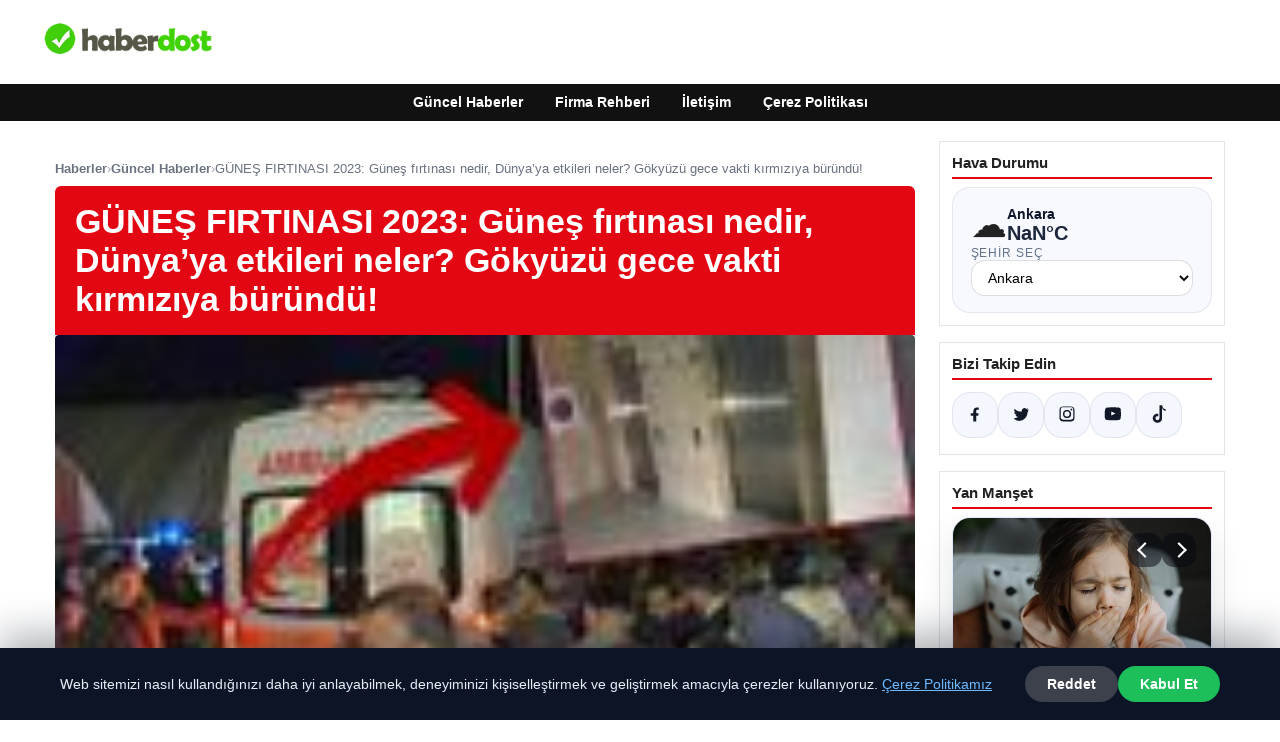

--- FILE ---
content_type: text/html; charset=UTF-8
request_url: https://haberdost.net.tr/gunes-firtinasi-2023-gunes-firtinasi-nedir-dunyaya-etkileri-neler-gokyuzu-gece-vakti-kirmiziya-burundu/
body_size: 19633
content:
<!DOCTYPE html>
<html lang="tr">
<head>
    <meta charset="UTF-8">
    <meta name="viewport" content="width=device-width, initial-scale=1">
    <title>GÜNEŞ FIRTINASI 2023: Güneş fırtınası nedir, Dünya&#8217;ya etkileri neler? Gökyüzü gece vakti kırmızıya büründü! &#8211; Haber Dost</title>
<meta name='robots' content='max-image-preview:large' />
<link rel="alternate" type="application/rss+xml" title="Haber Dost &raquo; akışı" href="https://haberdost.net.tr/feed/" />
<link rel="alternate" type="application/rss+xml" title="Haber Dost &raquo; yorum akışı" href="https://haberdost.net.tr/comments/feed/" />
<link rel="alternate" type="application/rss+xml" title="Haber Dost &raquo; GÜNEŞ FIRTINASI 2023: Güneş fırtınası nedir, Dünya&#8217;ya etkileri neler? Gökyüzü gece vakti kırmızıya büründü! yorum akışı" href="https://haberdost.net.tr/gunes-firtinasi-2023-gunes-firtinasi-nedir-dunyaya-etkileri-neler-gokyuzu-gece-vakti-kirmiziya-burundu/feed/" />
<link rel="alternate" title="oEmbed (JSON)" type="application/json+oembed" href="https://haberdost.net.tr/wp-json/oembed/1.0/embed?url=https%3A%2F%2Fhaberdost.net.tr%2Fgunes-firtinasi-2023-gunes-firtinasi-nedir-dunyaya-etkileri-neler-gokyuzu-gece-vakti-kirmiziya-burundu%2F" />
<link rel="alternate" title="oEmbed (XML)" type="text/xml+oembed" href="https://haberdost.net.tr/wp-json/oembed/1.0/embed?url=https%3A%2F%2Fhaberdost.net.tr%2Fgunes-firtinasi-2023-gunes-firtinasi-nedir-dunyaya-etkileri-neler-gokyuzu-gece-vakti-kirmiziya-burundu%2F&#038;format=xml" />
<meta name="description" content="Güneş fırtınası günümüzün en çok araştırılan konuları arasında yer alıyor.  Güneş fırtınası sık görülen bir olay değildir.  Güneş fırtınası nedeniyle gökyü" />
<meta property="og:title" content="GÜNEŞ FIRTINASI 2023: Güneş fırtınası nedir, Dünya&#8217;ya etkileri neler? Gökyüzü gece vakti kırmızıya büründü!" />
<meta property="og:description" content="Güneş fırtınası günümüzün en çok araştırılan konuları arasında yer alıyor.  Güneş fırtınası sık görülen bir olay değildir.  Güneş fırtınası nedeniyle gökyü" />
<meta property="og:type" content="article" />
<meta property="og:url" content="https://haberdost.net.tr/gunes-firtinasi-2023-gunes-firtinasi-nedir-dunyaya-etkileri-neler-gokyuzu-gece-vakti-kirmiziya-burundu/" />
<meta property="og:image" content="https://haberdost.net.tr/wp-content/uploads/2023/11/GUNES-FIRTINASI-2023-Gunes-firtinasi-nedir-Dunyaya-etkileri-neler-Gokyuzu.jpg" />
<meta name="twitter:card" content="summary_large_image" />
<meta name="twitter:title" content="GÜNEŞ FIRTINASI 2023: Güneş fırtınası nedir, Dünya&#8217;ya etkileri neler? Gökyüzü gece vakti kırmızıya büründü!" />
<meta name="twitter:description" content="Güneş fırtınası günümüzün en çok araştırılan konuları arasında yer alıyor.  Güneş fırtınası sık görülen bir olay değildir.  Güneş fırtınası nedeniyle gökyü" />
<meta name="twitter:image" content="https://haberdost.net.tr/wp-content/uploads/2023/11/GUNES-FIRTINASI-2023-Gunes-firtinasi-nedir-Dunyaya-etkileri-neler-Gokyuzu.jpg" />
<style id='wp-img-auto-sizes-contain-inline-css' type='text/css'>
img:is([sizes=auto i],[sizes^="auto," i]){contain-intrinsic-size:3000px 1500px}
/*# sourceURL=wp-img-auto-sizes-contain-inline-css */
</style>
<style id='wp-emoji-styles-inline-css' type='text/css'>

	img.wp-smiley, img.emoji {
		display: inline !important;
		border: none !important;
		box-shadow: none !important;
		height: 1em !important;
		width: 1em !important;
		margin: 0 0.07em !important;
		vertical-align: -0.1em !important;
		background: none !important;
		padding: 0 !important;
	}
/*# sourceURL=wp-emoji-styles-inline-css */
</style>
<style id='wp-block-library-inline-css' type='text/css'>
:root{--wp-block-synced-color:#7a00df;--wp-block-synced-color--rgb:122,0,223;--wp-bound-block-color:var(--wp-block-synced-color);--wp-editor-canvas-background:#ddd;--wp-admin-theme-color:#007cba;--wp-admin-theme-color--rgb:0,124,186;--wp-admin-theme-color-darker-10:#006ba1;--wp-admin-theme-color-darker-10--rgb:0,107,160.5;--wp-admin-theme-color-darker-20:#005a87;--wp-admin-theme-color-darker-20--rgb:0,90,135;--wp-admin-border-width-focus:2px}@media (min-resolution:192dpi){:root{--wp-admin-border-width-focus:1.5px}}.wp-element-button{cursor:pointer}:root .has-very-light-gray-background-color{background-color:#eee}:root .has-very-dark-gray-background-color{background-color:#313131}:root .has-very-light-gray-color{color:#eee}:root .has-very-dark-gray-color{color:#313131}:root .has-vivid-green-cyan-to-vivid-cyan-blue-gradient-background{background:linear-gradient(135deg,#00d084,#0693e3)}:root .has-purple-crush-gradient-background{background:linear-gradient(135deg,#34e2e4,#4721fb 50%,#ab1dfe)}:root .has-hazy-dawn-gradient-background{background:linear-gradient(135deg,#faaca8,#dad0ec)}:root .has-subdued-olive-gradient-background{background:linear-gradient(135deg,#fafae1,#67a671)}:root .has-atomic-cream-gradient-background{background:linear-gradient(135deg,#fdd79a,#004a59)}:root .has-nightshade-gradient-background{background:linear-gradient(135deg,#330968,#31cdcf)}:root .has-midnight-gradient-background{background:linear-gradient(135deg,#020381,#2874fc)}:root{--wp--preset--font-size--normal:16px;--wp--preset--font-size--huge:42px}.has-regular-font-size{font-size:1em}.has-larger-font-size{font-size:2.625em}.has-normal-font-size{font-size:var(--wp--preset--font-size--normal)}.has-huge-font-size{font-size:var(--wp--preset--font-size--huge)}.has-text-align-center{text-align:center}.has-text-align-left{text-align:left}.has-text-align-right{text-align:right}.has-fit-text{white-space:nowrap!important}#end-resizable-editor-section{display:none}.aligncenter{clear:both}.items-justified-left{justify-content:flex-start}.items-justified-center{justify-content:center}.items-justified-right{justify-content:flex-end}.items-justified-space-between{justify-content:space-between}.screen-reader-text{border:0;clip-path:inset(50%);height:1px;margin:-1px;overflow:hidden;padding:0;position:absolute;width:1px;word-wrap:normal!important}.screen-reader-text:focus{background-color:#ddd;clip-path:none;color:#444;display:block;font-size:1em;height:auto;left:5px;line-height:normal;padding:15px 23px 14px;text-decoration:none;top:5px;width:auto;z-index:100000}html :where(.has-border-color){border-style:solid}html :where([style*=border-top-color]){border-top-style:solid}html :where([style*=border-right-color]){border-right-style:solid}html :where([style*=border-bottom-color]){border-bottom-style:solid}html :where([style*=border-left-color]){border-left-style:solid}html :where([style*=border-width]){border-style:solid}html :where([style*=border-top-width]){border-top-style:solid}html :where([style*=border-right-width]){border-right-style:solid}html :where([style*=border-bottom-width]){border-bottom-style:solid}html :where([style*=border-left-width]){border-left-style:solid}html :where(img[class*=wp-image-]){height:auto;max-width:100%}:where(figure){margin:0 0 1em}html :where(.is-position-sticky){--wp-admin--admin-bar--position-offset:var(--wp-admin--admin-bar--height,0px)}@media screen and (max-width:600px){html :where(.is-position-sticky){--wp-admin--admin-bar--position-offset:0px}}

/*# sourceURL=wp-block-library-inline-css */
</style><style id='global-styles-inline-css' type='text/css'>
:root{--wp--preset--aspect-ratio--square: 1;--wp--preset--aspect-ratio--4-3: 4/3;--wp--preset--aspect-ratio--3-4: 3/4;--wp--preset--aspect-ratio--3-2: 3/2;--wp--preset--aspect-ratio--2-3: 2/3;--wp--preset--aspect-ratio--16-9: 16/9;--wp--preset--aspect-ratio--9-16: 9/16;--wp--preset--color--black: #000000;--wp--preset--color--cyan-bluish-gray: #abb8c3;--wp--preset--color--white: #ffffff;--wp--preset--color--pale-pink: #f78da7;--wp--preset--color--vivid-red: #cf2e2e;--wp--preset--color--luminous-vivid-orange: #ff6900;--wp--preset--color--luminous-vivid-amber: #fcb900;--wp--preset--color--light-green-cyan: #7bdcb5;--wp--preset--color--vivid-green-cyan: #00d084;--wp--preset--color--pale-cyan-blue: #8ed1fc;--wp--preset--color--vivid-cyan-blue: #0693e3;--wp--preset--color--vivid-purple: #9b51e0;--wp--preset--gradient--vivid-cyan-blue-to-vivid-purple: linear-gradient(135deg,rgb(6,147,227) 0%,rgb(155,81,224) 100%);--wp--preset--gradient--light-green-cyan-to-vivid-green-cyan: linear-gradient(135deg,rgb(122,220,180) 0%,rgb(0,208,130) 100%);--wp--preset--gradient--luminous-vivid-amber-to-luminous-vivid-orange: linear-gradient(135deg,rgb(252,185,0) 0%,rgb(255,105,0) 100%);--wp--preset--gradient--luminous-vivid-orange-to-vivid-red: linear-gradient(135deg,rgb(255,105,0) 0%,rgb(207,46,46) 100%);--wp--preset--gradient--very-light-gray-to-cyan-bluish-gray: linear-gradient(135deg,rgb(238,238,238) 0%,rgb(169,184,195) 100%);--wp--preset--gradient--cool-to-warm-spectrum: linear-gradient(135deg,rgb(74,234,220) 0%,rgb(151,120,209) 20%,rgb(207,42,186) 40%,rgb(238,44,130) 60%,rgb(251,105,98) 80%,rgb(254,248,76) 100%);--wp--preset--gradient--blush-light-purple: linear-gradient(135deg,rgb(255,206,236) 0%,rgb(152,150,240) 100%);--wp--preset--gradient--blush-bordeaux: linear-gradient(135deg,rgb(254,205,165) 0%,rgb(254,45,45) 50%,rgb(107,0,62) 100%);--wp--preset--gradient--luminous-dusk: linear-gradient(135deg,rgb(255,203,112) 0%,rgb(199,81,192) 50%,rgb(65,88,208) 100%);--wp--preset--gradient--pale-ocean: linear-gradient(135deg,rgb(255,245,203) 0%,rgb(182,227,212) 50%,rgb(51,167,181) 100%);--wp--preset--gradient--electric-grass: linear-gradient(135deg,rgb(202,248,128) 0%,rgb(113,206,126) 100%);--wp--preset--gradient--midnight: linear-gradient(135deg,rgb(2,3,129) 0%,rgb(40,116,252) 100%);--wp--preset--font-size--small: 13px;--wp--preset--font-size--medium: 20px;--wp--preset--font-size--large: 36px;--wp--preset--font-size--x-large: 42px;--wp--preset--spacing--20: 0.44rem;--wp--preset--spacing--30: 0.67rem;--wp--preset--spacing--40: 1rem;--wp--preset--spacing--50: 1.5rem;--wp--preset--spacing--60: 2.25rem;--wp--preset--spacing--70: 3.38rem;--wp--preset--spacing--80: 5.06rem;--wp--preset--shadow--natural: 6px 6px 9px rgba(0, 0, 0, 0.2);--wp--preset--shadow--deep: 12px 12px 50px rgba(0, 0, 0, 0.4);--wp--preset--shadow--sharp: 6px 6px 0px rgba(0, 0, 0, 0.2);--wp--preset--shadow--outlined: 6px 6px 0px -3px rgb(255, 255, 255), 6px 6px rgb(0, 0, 0);--wp--preset--shadow--crisp: 6px 6px 0px rgb(0, 0, 0);}:where(.is-layout-flex){gap: 0.5em;}:where(.is-layout-grid){gap: 0.5em;}body .is-layout-flex{display: flex;}.is-layout-flex{flex-wrap: wrap;align-items: center;}.is-layout-flex > :is(*, div){margin: 0;}body .is-layout-grid{display: grid;}.is-layout-grid > :is(*, div){margin: 0;}:where(.wp-block-columns.is-layout-flex){gap: 2em;}:where(.wp-block-columns.is-layout-grid){gap: 2em;}:where(.wp-block-post-template.is-layout-flex){gap: 1.25em;}:where(.wp-block-post-template.is-layout-grid){gap: 1.25em;}.has-black-color{color: var(--wp--preset--color--black) !important;}.has-cyan-bluish-gray-color{color: var(--wp--preset--color--cyan-bluish-gray) !important;}.has-white-color{color: var(--wp--preset--color--white) !important;}.has-pale-pink-color{color: var(--wp--preset--color--pale-pink) !important;}.has-vivid-red-color{color: var(--wp--preset--color--vivid-red) !important;}.has-luminous-vivid-orange-color{color: var(--wp--preset--color--luminous-vivid-orange) !important;}.has-luminous-vivid-amber-color{color: var(--wp--preset--color--luminous-vivid-amber) !important;}.has-light-green-cyan-color{color: var(--wp--preset--color--light-green-cyan) !important;}.has-vivid-green-cyan-color{color: var(--wp--preset--color--vivid-green-cyan) !important;}.has-pale-cyan-blue-color{color: var(--wp--preset--color--pale-cyan-blue) !important;}.has-vivid-cyan-blue-color{color: var(--wp--preset--color--vivid-cyan-blue) !important;}.has-vivid-purple-color{color: var(--wp--preset--color--vivid-purple) !important;}.has-black-background-color{background-color: var(--wp--preset--color--black) !important;}.has-cyan-bluish-gray-background-color{background-color: var(--wp--preset--color--cyan-bluish-gray) !important;}.has-white-background-color{background-color: var(--wp--preset--color--white) !important;}.has-pale-pink-background-color{background-color: var(--wp--preset--color--pale-pink) !important;}.has-vivid-red-background-color{background-color: var(--wp--preset--color--vivid-red) !important;}.has-luminous-vivid-orange-background-color{background-color: var(--wp--preset--color--luminous-vivid-orange) !important;}.has-luminous-vivid-amber-background-color{background-color: var(--wp--preset--color--luminous-vivid-amber) !important;}.has-light-green-cyan-background-color{background-color: var(--wp--preset--color--light-green-cyan) !important;}.has-vivid-green-cyan-background-color{background-color: var(--wp--preset--color--vivid-green-cyan) !important;}.has-pale-cyan-blue-background-color{background-color: var(--wp--preset--color--pale-cyan-blue) !important;}.has-vivid-cyan-blue-background-color{background-color: var(--wp--preset--color--vivid-cyan-blue) !important;}.has-vivid-purple-background-color{background-color: var(--wp--preset--color--vivid-purple) !important;}.has-black-border-color{border-color: var(--wp--preset--color--black) !important;}.has-cyan-bluish-gray-border-color{border-color: var(--wp--preset--color--cyan-bluish-gray) !important;}.has-white-border-color{border-color: var(--wp--preset--color--white) !important;}.has-pale-pink-border-color{border-color: var(--wp--preset--color--pale-pink) !important;}.has-vivid-red-border-color{border-color: var(--wp--preset--color--vivid-red) !important;}.has-luminous-vivid-orange-border-color{border-color: var(--wp--preset--color--luminous-vivid-orange) !important;}.has-luminous-vivid-amber-border-color{border-color: var(--wp--preset--color--luminous-vivid-amber) !important;}.has-light-green-cyan-border-color{border-color: var(--wp--preset--color--light-green-cyan) !important;}.has-vivid-green-cyan-border-color{border-color: var(--wp--preset--color--vivid-green-cyan) !important;}.has-pale-cyan-blue-border-color{border-color: var(--wp--preset--color--pale-cyan-blue) !important;}.has-vivid-cyan-blue-border-color{border-color: var(--wp--preset--color--vivid-cyan-blue) !important;}.has-vivid-purple-border-color{border-color: var(--wp--preset--color--vivid-purple) !important;}.has-vivid-cyan-blue-to-vivid-purple-gradient-background{background: var(--wp--preset--gradient--vivid-cyan-blue-to-vivid-purple) !important;}.has-light-green-cyan-to-vivid-green-cyan-gradient-background{background: var(--wp--preset--gradient--light-green-cyan-to-vivid-green-cyan) !important;}.has-luminous-vivid-amber-to-luminous-vivid-orange-gradient-background{background: var(--wp--preset--gradient--luminous-vivid-amber-to-luminous-vivid-orange) !important;}.has-luminous-vivid-orange-to-vivid-red-gradient-background{background: var(--wp--preset--gradient--luminous-vivid-orange-to-vivid-red) !important;}.has-very-light-gray-to-cyan-bluish-gray-gradient-background{background: var(--wp--preset--gradient--very-light-gray-to-cyan-bluish-gray) !important;}.has-cool-to-warm-spectrum-gradient-background{background: var(--wp--preset--gradient--cool-to-warm-spectrum) !important;}.has-blush-light-purple-gradient-background{background: var(--wp--preset--gradient--blush-light-purple) !important;}.has-blush-bordeaux-gradient-background{background: var(--wp--preset--gradient--blush-bordeaux) !important;}.has-luminous-dusk-gradient-background{background: var(--wp--preset--gradient--luminous-dusk) !important;}.has-pale-ocean-gradient-background{background: var(--wp--preset--gradient--pale-ocean) !important;}.has-electric-grass-gradient-background{background: var(--wp--preset--gradient--electric-grass) !important;}.has-midnight-gradient-background{background: var(--wp--preset--gradient--midnight) !important;}.has-small-font-size{font-size: var(--wp--preset--font-size--small) !important;}.has-medium-font-size{font-size: var(--wp--preset--font-size--medium) !important;}.has-large-font-size{font-size: var(--wp--preset--font-size--large) !important;}.has-x-large-font-size{font-size: var(--wp--preset--font-size--x-large) !important;}
/*# sourceURL=global-styles-inline-css */
</style>

<style id='classic-theme-styles-inline-css' type='text/css'>
/*! This file is auto-generated */
.wp-block-button__link{color:#fff;background-color:#32373c;border-radius:9999px;box-shadow:none;text-decoration:none;padding:calc(.667em + 2px) calc(1.333em + 2px);font-size:1.125em}.wp-block-file__button{background:#32373c;color:#fff;text-decoration:none}
/*# sourceURL=/wp-includes/css/classic-themes.min.css */
</style>
<link rel='stylesheet' id='dtheme-style-css' href='https://haberdost.net.tr/wp-content/themes/dtheme/style.css?ver=1767292473' type='text/css' media='all' />
<style id='dtheme-style-inline-css' type='text/css'>
:root{--dtheme-primary:#e30613;--dtheme-secondary:#111111;--dtheme-bg:#ffffff;--dtheme-text:#222222;--dtheme-link:#e30613;--dtheme-header-bg:#ffffff;--dtheme-header-height:70px;--dtheme-manset-title:#ffffff;--dtheme-manset-button-bg:#c4001d;--dtheme-manset-button-text:#1d5982;--dtheme-manset-button-active-bg:#81d742;--dtheme-manset-button-active-text:#007f4e;}
/*# sourceURL=dtheme-style-inline-css */
</style>
<link rel='stylesheet' id='dtheme-single-css' href='https://haberdost.net.tr/wp-content/themes/dtheme/single.css?ver=1767292473' type='text/css' media='all' />
<link rel="https://api.w.org/" href="https://haberdost.net.tr/wp-json/" /><link rel="alternate" title="JSON" type="application/json" href="https://haberdost.net.tr/wp-json/wp/v2/posts/744" /><link rel="EditURI" type="application/rsd+xml" title="RSD" href="https://haberdost.net.tr/xmlrpc.php?rsd" />
<meta name="generator" content="WordPress 6.9" />
<link rel="canonical" href="https://haberdost.net.tr/gunes-firtinasi-2023-gunes-firtinasi-nedir-dunyaya-etkileri-neler-gokyuzu-gece-vakti-kirmiziya-burundu/" />
<link rel='shortlink' href='https://haberdost.net.tr/?p=744' />
<script type="application/ld+json">{"@context":"https://schema.org","@type":"Article","mainEntityOfPage":{"@type":"WebPage","@id":"https://haberdost.net.tr/gunes-firtinasi-2023-gunes-firtinasi-nedir-dunyaya-etkileri-neler-gokyuzu-gece-vakti-kirmiziya-burundu/"},"headline":"GÜNEŞ FIRTINASI 2023: Güneş fırtınası nedir, Dünya&#8217;ya etkileri neler? Gökyüzü gece vakti kırmızıya büründü!","description":"Güneş fırtınası günümüzün en çok araştırılan konuları arasında yer alıyor. Güneş fırtınası sık görülen bir olay değildir. Güneş fırtınası nedeniyle gökyüzünde renk değişiklikleri meydana geliyor. İşte konuya ilişkin ayrıntılar... GÜNEŞ FIRTINALARI NEDİR...","datePublished":"2023-11-06T05:01:36+00:00","dateModified":"2023-11-06T05:01:41+00:00","author":{"@type":"Person","name":"admin"},"publisher":{"@type":"Organization","name":"Haber Dost","logo":{"@type":"ImageObject","url":"https://haberdost.net.tr/wp-content/uploads/2023/09/cropped-haberdost.png"}},"wordCount":319}</script>
<style>@media (max-width: 780px){.dtheme-breaking{display:none !important;}}</style><link rel="icon" href="https://haberdost.net.tr/wp-content/uploads/2023/08/fav-dunya.png" sizes="32x32" />
<link rel="icon" href="https://haberdost.net.tr/wp-content/uploads/2023/08/fav-dunya.png" sizes="192x192" />
<link rel="apple-touch-icon" href="https://haberdost.net.tr/wp-content/uploads/2023/08/fav-dunya.png" />
<meta name="msapplication-TileImage" content="https://haberdost.net.tr/wp-content/uploads/2023/08/fav-dunya.png" />
    <script>
    (function() {
        var mq = window.matchMedia && window.matchMedia('(max-width: 800px)');
        var hideBreaking = false;
        var hideMarket = false;
        if (mq && mq.matches) {
            document.documentElement.classList.add('dtheme-mobile');
            document.addEventListener('DOMContentLoaded', function() {
                if (hideBreaking) {
                    var breaking = document.querySelector('.dtheme-breaking');
                    if (breaking) {
                        breaking.style.display = 'none';
                    }
                }
                if (hideMarket) {
                    var market = document.querySelector('.dtheme-market');
                    if (market) {
                        market.style.display = 'none';
                    }
                }
            });
        }
    })();
    </script>
</head>
<body class="wp-singular post-template-default single single-post postid-744 single-format-standard wp-custom-logo wp-theme-dtheme dtheme-breaking-mobile-enabled dtheme-market-mobile-enabled">
<header class="dtheme-header-main">
    <div class="dtheme-container dtheme-header-main-inner align-left">
                <div class="dtheme-logo">
            <a href="https://haberdost.net.tr/" class="custom-logo-link" rel="home"><img width="200" height="60" src="https://haberdost.net.tr/wp-content/uploads/2023/09/cropped-haberdost.png" class="custom-logo" alt="haberdost" decoding="async" /></a>        </div>
    </div>
</header>
    <nav class="dtheme-nav-bar palette-dark" aria-label="Birincil Menü">
        <div class="dtheme-container">
            <ul id="menu-ana-menu" class="dtheme-nav-menu"><li id="menu-item-9048" class="menu-item menu-item-type-custom menu-item-object-custom menu-item-home menu-item-9048"><a href="https://haberdost.net.tr/">Güncel Haberler</a></li>
<li id="menu-item-9051" class="menu-item menu-item-type-post_type menu-item-object-page menu-item-9051"><a href="https://haberdost.net.tr/firma-rehberi/">Firma Rehberi</a></li>
<li id="menu-item-9053" class="menu-item menu-item-type-post_type menu-item-object-page menu-item-9053"><a href="https://haberdost.net.tr/iletisim/">İletişim</a></li>
<li id="menu-item-9055" class="menu-item menu-item-type-post_type menu-item-object-page menu-item-9055"><a href="https://haberdost.net.tr/cerez-politikasi/">Çerez Politikası</a></li>
</ul>        </div>
    </nav>
<div class="dtheme-container">
<div class="dtheme-layout">
    <main>
        <div class="dtheme-single-row">
            <div class="dtheme-single-content">
                                                        <article id="post-744" class="dtheme-article post-744 post type-post status-publish format-standard hentry category-guncel-haberler">
                        <header class="dtheme-article-header">
                                                            <nav class="dtheme-article-breadcrumb" aria-label="Breadcrumb">
                                    <a href="https://haberdost.net.tr/">Haberler</a><span class="sep">›</span><a href="https://haberdost.net.tr/category/guncel-haberler/">Güncel Haberler</a><span class="sep">›</span><span class="current">GÜNEŞ FIRTINASI 2023: Güneş fırtınası nedir, Dünya&#8217;ya etkileri neler? Gökyüzü gece vakti kırmızıya büründü!</span>                                </nav>
                            
                            <div class="dtheme-article-headline-strip">
                                <h1 class="dtheme-article-title">GÜNEŞ FIRTINASI 2023: Güneş fırtınası nedir, Dünya&#8217;ya etkileri neler? Gökyüzü gece vakti kırmızıya büründü!</h1>
                            </div>

                                                            <div class="dtheme-article-hero">
                                    <img src="https://haberdost.net.tr/wp-content/uploads/2023/11/GUNES-FIRTINASI-2023-Gunes-firtinasi-nedir-Dunyaya-etkileri-neler-Gokyuzu.jpg" alt="GÜNEŞ FIRTINASI 2023: Güneş fırtınası nedir, Dünya&#8217;ya etkileri neler? Gökyüzü gece vakti kırmızıya büründü!" loading="lazy" />                                </div>
                            
                            <div class="dtheme-article-meta-bar">
                                <div class="dtheme-article-meta-left">
                                    <span class="dtheme-article-author">admin</span>
                                    <span class="sep">•</span>
                                    <span class="dtheme-article-date">06.11.2023 08:01</span>
                                                                            <span class="sep">•</span>
                                        <span class="dtheme-article-updated">Güncellendi: 06.11.2023 08:01</span>
                                                                    </div>
                                <div class="dtheme-article-meta-share">
                                    <span class="dtheme-share-label">Paylaş:</span>
                                    <a class="dtheme-share-btn twitter" href="https://twitter.com/intent/tweet?url=https%3A%2F%2Fhaberdost.net.tr%2Fgunes-firtinasi-2023-gunes-firtinasi-nedir-dunyaya-etkileri-neler-gokyuzu-gece-vakti-kirmiziya-burundu%2F&text=G%C3%9CNE%C5%9E%20FIRTINASI%202023%3A%20G%C3%BCne%C5%9F%20f%C4%B1rt%C4%B1nas%C4%B1%20nedir%2C%20D%C3%BCnya%E2%80%99ya%20etkileri%20neler%3F%20G%C3%B6ky%C3%BCz%C3%BC%20gece%20vakti%20k%C4%B1rm%C4%B1z%C4%B1ya%20b%C3%BCr%C3%BCnd%C3%BC%21" target="_blank" rel="noopener noreferrer">Twitter</a>
                                    <a class="dtheme-share-btn facebook" href="https://www.facebook.com/sharer/sharer.php?u=https%3A%2F%2Fhaberdost.net.tr%2Fgunes-firtinasi-2023-gunes-firtinasi-nedir-dunyaya-etkileri-neler-gokyuzu-gece-vakti-kirmiziya-burundu%2F" target="_blank" rel="noopener noreferrer">Facebook</a>
                                    <a class="dtheme-share-btn whatsapp" href="https://api.whatsapp.com/send?text=G%C3%9CNE%C5%9E%20FIRTINASI%202023%3A%20G%C3%BCne%C5%9F%20f%C4%B1rt%C4%B1nas%C4%B1%20nedir%2C%20D%C3%BCnya%E2%80%99ya%20etkileri%20neler%3F%20G%C3%B6ky%C3%BCz%C3%BC%20gece%20vakti%20k%C4%B1rm%C4%B1z%C4%B1ya%20b%C3%BCr%C3%BCnd%C3%BC%21%20https%3A%2F%2Fhaberdost.net.tr%2Fgunes-firtinasi-2023-gunes-firtinasi-nedir-dunyaya-etkileri-neler-gokyuzu-gece-vakti-kirmiziya-burundu%2F" target="_blank" rel="noopener noreferrer">WhatsApp</a>
                                    <a class="dtheme-share-btn reddit" href="https://www.reddit.com/submit?url=https%3A%2F%2Fhaberdost.net.tr%2Fgunes-firtinasi-2023-gunes-firtinasi-nedir-dunyaya-etkileri-neler-gokyuzu-gece-vakti-kirmiziya-burundu%2F&title=G%C3%9CNE%C5%9E%20FIRTINASI%202023%3A%20G%C3%BCne%C5%9F%20f%C4%B1rt%C4%B1nas%C4%B1%20nedir%2C%20D%C3%BCnya%E2%80%99ya%20etkileri%20neler%3F%20G%C3%B6ky%C3%BCz%C3%BC%20gece%20vakti%20k%C4%B1rm%C4%B1z%C4%B1ya%20b%C3%BCr%C3%BCnd%C3%BC%21" target="_blank" rel="noopener noreferrer">Reddit</a>
                                    <a class="dtheme-share-btn pinterest" href="https://pinterest.com/pin/create/bookmarklet/?url=https%3A%2F%2Fhaberdost.net.tr%2Fgunes-firtinasi-2023-gunes-firtinasi-nedir-dunyaya-etkileri-neler-gokyuzu-gece-vakti-kirmiziya-burundu%2F&description=G%C3%9CNE%C5%9E%20FIRTINASI%202023%3A%20G%C3%BCne%C5%9F%20f%C4%B1rt%C4%B1nas%C4%B1%20nedir%2C%20D%C3%BCnya%E2%80%99ya%20etkileri%20neler%3F%20G%C3%B6ky%C3%BCz%C3%BC%20gece%20vakti%20k%C4%B1rm%C4%B1z%C4%B1ya%20b%C3%BCr%C3%BCnd%C3%BC%21" target="_blank" rel="noopener noreferrer">Pinterest</a>
                                </div>
                            </div>
                        </header>

                        <div class="dtheme-article-content">
                            <p><script type="application/ld+json">{"@context":"https:\/\/schema.org","@type":"NewsArticle","headline":"G\u00dcNE\u015e FIRTINASI 2023: G\u00fcne\u015f f\u0131rt\u0131nas\u0131 nedir, D\u00fcnya&#8217;ya etkileri neler? G\u00f6ky\u00fcz\u00fc gece vakti k\u0131rm\u0131z\u0131ya b\u00fcr\u00fcnd\u00fc!","datePublished":"2023-11-06T08:01:36+03:00","dateModified":"2023-11-06T08:01:41+03:00","author":{"@type":"Person","name":"admin"},"mainEntityOfPage":"https:\/\/haberdost.net.tr\/gunes-firtinasi-2023-gunes-firtinasi-nedir-dunyaya-etkileri-neler-gokyuzu-gece-vakti-kirmiziya-burundu\/","image":["https:\/\/haberdost.net.tr\/wp-content\/uploads\/2023\/11\/GUNES-FIRTINASI-2023-Gunes-firtinasi-nedir-Dunyaya-etkileri-neler-Gokyuzu.jpg"]}</script></p>
<div id="contextual">
<div class="detail-content-inner">
<p>Güneş fırtınası günümüzün en çok araştırılan konuları arasında yer alıyor.  Güneş fırtınası sık görülen bir olay değildir.  Güneş fırtınası nedeniyle gökyüzünde renk değişiklikleri meydana geliyor.  İşte konuya ilişkin ayrıntılar&#8230;</p>
<h2>GÜNEŞ FIRTINALARI NEDİR VE NASIL OLUŞUR?</h2>
<p>Güneş fırtınası 5-6 Kasım 2023 tarihleri ​​arasında Avrupa&#8217;nın birçok ülkesinde ve Türkiye&#8217;nin bazı illerinde gözlemlendi.</p>
<p>Gökyüzü kırmızıya döndü.</p>
<p>Güneş fırtınaları olarak da adlandırılan güneş fırtınalarının nasıl meydana geldiği merak konusu haline geldi.</p>
<p>Güneş&#8217;te meydana gelen füzyon nedeniyle kırmızı veya kırmızı bir alev ortaya çıkar.  Bu alev 15-20 bin km kadar sürüyor.  kalkar.  Güneş fırtınası bu şekilde meydana gelir.</p>
<p>Güneş fırtınası, Güneş&#8217;in merkezinde veya yüzeyinde meydana gelen patlamalar sonucu açığa çıkan ve uzaya yayılan enerjidir.</p>
<h2>GÜNEŞ FIRTINALARININ DÜNYADAKİ ETKİLERİ NELERDİR?</h2>
<p>Güneş fırtınası nedeniyle katı, sıvı ve gaz halindeki maddeler yüksek hızda hareket eder.  Bu, Dünya&#8217;yı çevreleyen manyetik alanda dengesizliklere yol açabilir.  Bu duruma bağlı olarak uydu yayınları ve GPS okumaları gibi birçok sorun ortaya çıkabilmektedir.  Uzmanlar ayrıca güneş fırtınalarının uçuşlarda aksamalara neden olabileceğini söylüyor.</p>
<div class="content-banner-div"></div>
<div class="btnGoHomePage mt-3"><strong class="click-tracking" data-event-category="detailHomeButton" data-event-label="Anasayfaya Dönmek İçin Tıklayınız" data-event-action="click">ANA SAYFAYA DÖNMEK İÇİN BURAYA TIKLAYIN</strong></div>
<div class="others-news clr others-news-content-end"><span class="others-img"><img decoding="async" alt="Rize'de KYK yurdunda asansör beton zemine çarptı!  Bir öğrenci hastalandı" src="https://haberdost.net.tr/wp-content/uploads/2023/11/GUNES-FIRTINASI-2023-Gunes-firtinasi-nedir-Dunyaya-etkileri-neler-Gokyuzu.jpg"/></span><span class="others-tile"><span class="others-tile-inner">Rize&#8217;de KYK yurdunda asansör beton zemine çarptı!  Bir öğrenci hastalandı</span></span></div>
<div class="others-news clr others-news-content-end"><span class="others-img"><img decoding="async" alt="Özgür Özel, Cumhurbaşkanı Erdoğan'ın son sözlerine yanıt verdi! " src="https://haberdost.net.tr/wp-content/uploads/2023/11/1699246896_533_GUNES-FIRTINASI-2023-Gunes-firtinasi-nedir-Dunyaya-etkileri-neler-Gokyuzu.jpg"/></span><span class="others-tile"><span class="others-tile-inner">Özgür Özel, Cumhurbaşkanı Erdoğan&#8217;ın son sözlerine yanıt verdi! </span></span></div>
<div class="others-news clr others-news-content-end"><span class="others-img"><img decoding="async" alt="Uyurken kilo vermek mümkün mü?  Canan Karatay Zayıflamanın Sırrını Açıkladı, Göbek Yağlarına Veda Edin!" src="https://haberdost.net.tr/wp-content/uploads/2023/11/1699246896_826_GUNES-FIRTINASI-2023-Gunes-firtinasi-nedir-Dunyaya-etkileri-neler-Gokyuzu.jpg"/></span><span class="others-tile"><span class="others-tile-inner">Uyurken kilo vermek mümkün mü?  Canan Karatay Zayıflamanın Sırrını Açıkladı, Göbek Yağlarına Veda Edin!</span></span></div>
</div>
</div>
<p><script>
mynetReady(function () {
!function(f,b,e,v,n,t,s)
{if(f.fbq)return;n=f.fbq=function(){n.callMethod?
n.callMethod.apply(n,arguments):n.queue.push(arguments)};
if(!f._fbq)f._fbq=n;n.push=n;n.loaded=!0;n.version='2.0';
n.queue=[];t=b.createElement(e);t.async=!0;
t.src=v;s=b.getElementsByTagName(e)[0];
s.parentNode.insertBefore(t,s)}(window,document,'script',
'https://connect.facebook.net/en_US/fbevents.js');
fbq('init', '925116257506425');
fbq('track', 'PageView');
});
</script></p>
                        </div>

                        <nav class="dtheme-article-nav">
                            <div class="dtheme-article-nav-prev"><a href="https://haberdost.net.tr/2024-avrupa-futbol-sampiyonasi-biletleri-30-euro-ile-1000-euro-arasinda-satisa-sunuldu/" rel="prev">← 2024 Avrupa Futbol Şampiyonası biletleri 30 euro ile 1000 euro arasında satışa sunuldu</a></div>
                            <div class="dtheme-article-nav-next"><a href="https://haberdost.net.tr/prof-dr-ibrahim-saracoglu-acikladi-bunu-yiyen-hastaliklardan-korunuyor/" rel="next">Prof. Dr. İbrahim Saraçoğlu açıkladı! Bunu yiyen hastalıklardan korunuyor →</a></div>
                        </nav>

                                                    <section class="dtheme-related">
                                <h2>Tavsiye Edilen Haberler</h2>
                                <div class="dtheme-related-grid">
                                                                            <article class="dtheme-related-card post-9379 post type-post status-publish format-standard has-post-thumbnail hentry category-guncel-haberler">
                                            <a href="https://haberdost.net.tr/uzmanlardan-gecmeyen-oksuruk-icin-dikkat-cekici-uyari-onlem-almayi-ihmal-etmeyin/">
                                                <img width="460" height="340" src="https://haberdost.net.tr/wp-content/uploads/2026/01/6973376da77c1ee03e7aeacb.jpg" class="attachment-medium_large size-medium_large wp-post-image" alt="" decoding="async" fetchpriority="high" />                                                <div class="dtheme-related-body">
                                                    <div class="dtheme-related-meta">Ocak 27, 2026</div>
                                                    <h3>Uzmanlardan &#8216;geçmeyen öksürük&#8217; için dikkat çekici uyarı! Önlem almayı ihmal etmeyin</h3>
                                                </div>
                                            </a>
                                        </article>
                                                                            <article class="dtheme-related-card post-9367 post type-post status-publish format-standard has-post-thumbnail hentry category-guncel-haberler">
                                            <a href="https://haberdost.net.tr/dunyanin-sessiz-kaybi-nesli-tehlikede-olan-20-hayvan-turu/">
                                                <img width="768" height="432" src="https://haberdost.net.tr/wp-content/uploads/2026/01/58419dc9-84b3-49f0-ae88-1ddaa95b8588-768x432.webp" class="attachment-medium_large size-medium_large wp-post-image" alt="" decoding="async" srcset="https://haberdost.net.tr/wp-content/uploads/2026/01/58419dc9-84b3-49f0-ae88-1ddaa95b8588-768x432.webp 768w, https://haberdost.net.tr/wp-content/uploads/2026/01/58419dc9-84b3-49f0-ae88-1ddaa95b8588.webp 1280w" sizes="(max-width: 768px) 100vw, 768px" />                                                <div class="dtheme-related-body">
                                                    <div class="dtheme-related-meta">Ocak 27, 2026</div>
                                                    <h3>Dünya&#8217;nın Sessiz Kaybı: Nesli Tehlikede Olan 20 Hayvan Türü</h3>
                                                </div>
                                            </a>
                                        </article>
                                                                            <article class="dtheme-related-card post-9348 post type-post status-publish format-standard has-post-thumbnail hentry category-guncel-haberler">
                                            <a href="https://haberdost.net.tr/fatih-urekin-saglik-durumu-hakkinda-avukatindan-onemli-aciklama/">
                                                <img width="460" height="340" src="https://haberdost.net.tr/wp-content/uploads/2026/01/6975bd1a0d5f87cad2702a97.jpg" class="attachment-medium_large size-medium_large wp-post-image" alt="" decoding="async" />                                                <div class="dtheme-related-body">
                                                    <div class="dtheme-related-meta">Ocak 25, 2026</div>
                                                    <h3>Fatih Ürek&#8217;in sağlık durumu hakkında avukatından önemli açıklama!</h3>
                                                </div>
                                            </a>
                                        </article>
                                                                    </div>
                            </section>
                        
                        <div class="dtheme-comments">
                            <section id="comments" class="dtheme-comments-loop">
    
            <div class="dtheme-comment-form">
            	<div id="respond" class="comment-respond">
		<h3 id="reply-title" class="comment-reply-title">Bir yanıt yazın <small><a rel="nofollow" id="cancel-comment-reply-link" href="/gunes-firtinasi-2023-gunes-firtinasi-nedir-dunyaya-etkileri-neler-gokyuzu-gece-vakti-kirmiziya-burundu/#respond" style="display:none;">Yanıtı iptal et</a></small></h3><form action="https://haberdost.net.tr/wp-comments-post.php" method="post" id="commentform" class="comment-form"><p class="comment-notes"><span id="email-notes">E-posta adresiniz yayınlanmayacak.</span> <span class="required-field-message">Gerekli alanlar <span class="required">*</span> ile işaretlenmişlerdir</span></p><p class="comment-form-comment"><label for="comment">Yorum <span class="required">*</span></label> <textarea id="comment" name="comment" cols="45" rows="8" maxlength="65525" required></textarea></p><p class="comment-form-author"><label for="author">Ad <span class="required">*</span></label> <input id="author" name="author" type="text" value="" size="30" maxlength="245" autocomplete="name" required /></p>
<p class="comment-form-email"><label for="email">E-posta <span class="required">*</span></label> <input id="email" name="email" type="email" value="" size="30" maxlength="100" aria-describedby="email-notes" autocomplete="email" required /></p>
<p class="comment-form-url"><label for="url">İnternet sitesi</label> <input id="url" name="url" type="url" value="" size="30" maxlength="200" autocomplete="url" /></p>
<p class="comment-form-cookies-consent"><input id="wp-comment-cookies-consent" name="wp-comment-cookies-consent" type="checkbox" value="yes" /> <label for="wp-comment-cookies-consent">Daha sonraki yorumlarımda kullanılması için adım, e-posta adresim ve site adresim bu tarayıcıya kaydedilsin.</label></p>
<p class="form-submit"><input name="submit" type="submit" id="submit" class="submit" value="Yorum gönder" /> <input type='hidden' name='comment_post_ID' value='744' id='comment_post_ID' />
<input type='hidden' name='comment_parent' id='comment_parent' value='0' />
</p><p style="display: none;"><input type="hidden" id="akismet_comment_nonce" name="akismet_comment_nonce" value="754eff2070" /></p><p style="display: none !important;" class="akismet-fields-container" data-prefix="ak_"><label>&#916;<textarea name="ak_hp_textarea" cols="45" rows="8" maxlength="100"></textarea></label><input type="hidden" id="ak_js_1" name="ak_js" value="244"/><script>document.getElementById( "ak_js_1" ).setAttribute( "value", ( new Date() ).getTime() );</script></p></form>	</div><!-- #respond -->
	        </div>
    </section>
                        </div>
                    </article>
                            </div>

            <aside class="dtheme-single-sidebar">
                <aside class="dtheme-sidebar">
    <section id="dtheme_weather_widget-3" class="widget widget_dtheme_weather_widget"><h2 class="widget-title">Hava Durumu</h2>        <div class="dtheme-weather-widget" id="dtheme-weather-1" data-default-city="ankara">
            <div class="dtheme-weather-header">
                <div class="dtheme-weather-icon" data-weather-icon>☀</div>
                <div>
                    <div class="dtheme-weather-location" data-weather-location>Konum alınıyor…</div>
                    <div class="dtheme-weather-temp" data-weather-temp>--°C</div>
                </div>
            </div>
            <label class="dtheme-weather-select-label" for="dtheme-weather-1-city">Şehir seç</label>
            <select class="dtheme-weather-select" id="dtheme-weather-1-city" data-weather-select>
                                    <option value="istanbul" data-lat="41.015137" data-lon="28.97953" >
                        İstanbul                    </option>
                                    <option value="ankara" data-lat="39.92077" data-lon="32.85411"  selected='selected'>
                        Ankara                    </option>
                                    <option value="izmir" data-lat="38.423734" data-lon="27.142826" >
                        İzmir                    </option>
                                    <option value="bursa" data-lat="40.188528" data-lon="29.060964" >
                        Bursa                    </option>
                                    <option value="antalya" data-lat="36.896893" data-lon="30.713324" >
                        Antalya                    </option>
                                    <option value="adana" data-lat="37.000671" data-lon="35.321335" >
                        Adana                    </option>
                                    <option value="gaziantep" data-lat="37.06622" data-lon="37.38332" >
                        Gaziantep                    </option>
                                    <option value="konya" data-lat="37.871853" data-lon="32.484634" >
                        Konya                    </option>
                                    <option value="kayseri" data-lat="38.73122" data-lon="35.478729" >
                        Kayseri                    </option>
                            </select>
        </div>
        <script>
        document.addEventListener('DOMContentLoaded', function() {
            var root = document.getElementById('dtheme-weather-1');
            if (!root) { return; }
            var select = root.querySelector('[data-weather-select]');
            var locationEl = root.querySelector('[data-weather-location]');
            var tempEl = root.querySelector('[data-weather-temp]');
            var iconEl = root.querySelector('[data-weather-icon]');

            var defaultCoords = { lat: 39.92077, lon: 32.85411, label: 'Ankara' };

            function weatherIconFromCode(code) {
                if (code === null || code === undefined) { return '☀'; }
                if ([0].indexOf(code) !== -1) { return '☀'; }
                if ([1,2,3].indexOf(code) !== -1) { return '⛅'; }
                if ([45,48].indexOf(code) !== -1) { return '🌫'; }
                if ([51,53,55,56,57,61,63,65,80,81,82].indexOf(code) !== -1) { return '🌧'; }
                if ([66,67,71,73,75,77,85,86].indexOf(code) !== -1) { return '❄'; }
                if ([95,96,99].indexOf(code) !== -1) { return '⛈'; }
                return '☁';
            }

            function setWeatherDisplay(name, temperature, icon) {
                if (locationEl) { locationEl.textContent = name || 'Konum bulunamadı'; }
                if (tempEl && typeof temperature !== 'undefined') { tempEl.textContent = Math.round(temperature) + '°C'; }
                if (iconEl && icon) { iconEl.textContent = icon; }
            }

            function fetchWeather(lat, lon, label) {
                var url = 'https://api.open-meteo.com/v1/forecast?latitude=' + lat + '&longitude=' + lon + '&current_weather=true&timezone=auto';
                fetch(url)
                    .then(function(response) { return response.json(); })
                    .then(function(data) {
                        if (!data || !data.current_weather) { throw new Error('weather'); }
                        var report = data.current_weather;
                        setWeatherDisplay(label, report.temperature, weatherIconFromCode(report.weathercode));
                    })
                    .catch(function() {
                        setWeatherDisplay(label || defaultCoords.label, '--', '☁');
                    });
            }

            function handleSelection(value, option) {
                if (!option) { option = select ? select.options[select.selectedIndex] : null; }
                if (!option) { return; }
                var lat = parseFloat(option.getAttribute('data-lat'));
                var lon = parseFloat(option.getAttribute('data-lon'));
                if (!isFinite(lat) || !isFinite(lon)) {
                    fetchWeather(defaultCoords.lat, defaultCoords.lon, defaultCoords.label);
                    return;
                }
                fetchWeather(lat, lon, option.textContent.trim());
            }

            if (select) {
                select.addEventListener('change', function() {
                    handleSelection(this.value, this.options[this.selectedIndex]);
                });
                handleSelection(select.value, select.options[select.selectedIndex]);
            }
        });
        </script>
        </section><section id="dtheme_follow_widget-3" class="widget widget_dtheme_follow_widget"><h2 class="widget-title">Bizi Takip Edin</h2><div class="dtheme-follow"><ul class="dtheme-follow-grid"><li class="dtheme-follow-item dtheme-follow-facebook"><a class="dtheme-follow-link" href="https://facebook.com" target="_blank" rel="noopener noreferrer" aria-label="Facebook"><span class="dtheme-follow-icon" aria-hidden="true"><svg viewBox="0 0 24 24" role="presentation"><path d="M13.5 21v-7h2.4l.4-2.8H13.5V8.3c0-.8.2-1.4 1.5-1.4h1.4V4.3c-.2 0-1-.1-2-.1-2.6 0-4.4 1.6-4.4 4.5v2.5H7v2.8h3v7h3.5z"></path></svg></span></a></li><li class="dtheme-follow-item dtheme-follow-twitter"><a class="dtheme-follow-link" href="https://twitter.com" target="_blank" rel="noopener noreferrer" aria-label="X / Twitter"><span class="dtheme-follow-icon" aria-hidden="true"><svg viewBox="0 0 24 24" role="presentation"><path d="M21 6.5a6 6 0 0 1-2 .5 3.4 3.4 0 0 0 1.5-1.9 6.3 6.3 0 0 1-2.1.8 3.2 3.2 0 0 0-5.5 2.2c0 .3 0 .5.1.8A9.2 9.2 0 0 1 4.4 5.8a3.2 3.2 0 0 0 1 4.3 3.2 3.2 0 0 1-1.4-.4v.1c0 1.6 1.2 3 2.8 3.3a3.3 3.3 0 0 1-1.4.1 3.3 3.3 0 0 0 3 2.2A6.5 6.5 0 0 1 3 17a9.1 9.1 0 0 0 14 0c1.7-1.7 2.7-4 2.7-6.4v-.3A6.5 6.5 0 0 0 21 6.5z"></path></svg></span></a></li><li class="dtheme-follow-item dtheme-follow-instagram"><a class="dtheme-follow-link" href="https://instagram.com" target="_blank" rel="noopener noreferrer" aria-label="Instagram"><span class="dtheme-follow-icon" aria-hidden="true"><svg viewBox="0 0 24 24" role="presentation"><path d="M16.5 3h-9A4.5 4.5 0 0 0 3 7.5v9A4.5 4.5 0 0 0 7.5 21h9a4.5 4.5 0 0 0 4.5-4.5v-9A4.5 4.5 0 0 0 16.5 3zm3 12.8a3 3 0 0 1-3 3h-9a3 3 0 0 1-3-3v-9a3 3 0 0 1 3-3h9a3 3 0 0 1 3 3z"></path><path d="M12 7.1A4.9 4.9 0 1 0 17 12 4.9 4.9 0 0 0 12 7.1zm0 8a3.1 3.1 0 1 1 3.1-3.1A3.1 3.1 0 0 1 12 15.1z"></path><circle cx="17.3" cy="6.7" r="1.1"></circle></svg></span></a></li><li class="dtheme-follow-item dtheme-follow-youtube"><a class="dtheme-follow-link" href="https://youtube.com" target="_blank" rel="noopener noreferrer" aria-label="YouTube"><span class="dtheme-follow-icon" aria-hidden="true"><svg viewBox="0 0 24 24" role="presentation"><path d="M21.5 7.3s-.2-1.5-.8-2.1c-.8-.8-1.6-.8-2-1C16.4 4 12 4 12 4h-.1s-4.4 0-6.6.2c-.4 0-1.2.1-2 .9-.6.6-.8 2-.8 2S2 9.1 2 10.9v1.8c0 1.8.2 3.6.2 3.6s.2 1.5.8 2.1c.8.8 1.8.8 2.3.9 1.7.1 6.6.2 6.6.2s4.4 0 6.6-.2c.4 0 1.2-.1 2-.9.6-.6.8-2.1.8-2.1s.2-1.8.2-3.6v-1.8c0-1.8-.2-3.6-.2-3.6zM9.8 13.9V8.9l5.2 2.5z"></path></svg></span></a></li><li class="dtheme-follow-item dtheme-follow-tiktok"><a class="dtheme-follow-link" href="https://tiktok.com" target="_blank" rel="noopener noreferrer" aria-label="TikTok"><span class="dtheme-follow-icon" aria-hidden="true"><svg viewBox="0 0 24 24" role="presentation"><path d="M20 8.2c-2.1-.1-3.8-1.5-4.2-3.5h-.1v12.4c0 3-2.5 5.4-5.6 5.4S4.5 20 4.5 17s2.5-5.4 5.6-5.4c.4 0 .7 0 1 .1v3.1a2.3 2.3 0 0 0-1-.2 2.4 2.4 0 1 0 2.4 2.4V1.5h3.4a4.9 4.9 0 0 0 4.3 4.9z"></path></svg></span></a></li></ul></div></section><section id="dtheme_side_manset-3" class="widget widget_dtheme_side_manset"><h2 class="widget-title">Yan Manşet</h2><div class="dtheme-side-manset" id="dtheme-side-manset-2" data-interval="4000"><div class="dtheme-side-manset-slides"><article class="dtheme-side-manset-slide is-active"><a class="dtheme-side-manset-figure" href="https://haberdost.net.tr/uzmanlardan-gecmeyen-oksuruk-icin-dikkat-cekici-uyari-onlem-almayi-ihmal-etmeyin/"><img width="460" height="340" src="https://haberdost.net.tr/wp-content/uploads/2026/01/6973376da77c1ee03e7aeacb.jpg" class="dtheme-side-manset-cover wp-post-image" alt="" loading="lazy" decoding="async" /><div class="dtheme-side-manset-overlay"><span class="dtheme-side-manset-date">27.01.2026</span><h3 class="dtheme-side-manset-title">Uzmanlardan &#8216;geçmeyen öksürük&#8217; için dikkat çekici uyarı! Önlem almayı ihmal etmeyin</h3><p class="dtheme-side-manset-excerpt">Uzmanlardan &#039;geçmeyen öksürük&#039; için önemli uyarılar! Ailelerin dikkat etmesi gereken noktalar ve erken teşhisin…</p></div></a></article><article class="dtheme-side-manset-slide"><a class="dtheme-side-manset-figure" href="https://haberdost.net.tr/dunyanin-sessiz-kaybi-nesli-tehlikede-olan-20-hayvan-turu/"><img width="768" height="432" src="https://haberdost.net.tr/wp-content/uploads/2026/01/58419dc9-84b3-49f0-ae88-1ddaa95b8588-768x432.webp" class="dtheme-side-manset-cover wp-post-image" alt="" loading="lazy" decoding="async" srcset="https://haberdost.net.tr/wp-content/uploads/2026/01/58419dc9-84b3-49f0-ae88-1ddaa95b8588-768x432.webp 768w, https://haberdost.net.tr/wp-content/uploads/2026/01/58419dc9-84b3-49f0-ae88-1ddaa95b8588.webp 1280w" sizes="auto, (max-width: 768px) 100vw, 768px" /><div class="dtheme-side-manset-overlay"><span class="dtheme-side-manset-date">27.01.2026</span><h3 class="dtheme-side-manset-title">Dünya&#8217;nın Sessiz Kaybı: Nesli Tehlikede Olan 20 Hayvan Türü</h3><p class="dtheme-side-manset-excerpt">Dünya genelinde nesli tehlikede olan hayvan türleri, insan faaliyetleri ve çevresel değişimlerin etkisiyle yok…</p></div></a></article><article class="dtheme-side-manset-slide"><a class="dtheme-side-manset-figure" href="https://haberdost.net.tr/fatih-urekin-saglik-durumu-hakkinda-avukatindan-onemli-aciklama/"><img width="460" height="340" src="https://haberdost.net.tr/wp-content/uploads/2026/01/6975bd1a0d5f87cad2702a97.jpg" class="dtheme-side-manset-cover wp-post-image" alt="" loading="lazy" decoding="async" /><div class="dtheme-side-manset-overlay"><span class="dtheme-side-manset-date">25.01.2026</span><h3 class="dtheme-side-manset-title">Fatih Ürek&#8217;in sağlık durumu hakkında avukatından önemli açıklama!</h3><p class="dtheme-side-manset-excerpt">Fatih Ürek&#039;in sağlık durumu hakkında avukatı önemli açıklamalarda bulundu. Kalp krizi sonrası tedavi süreci…</p></div></a></article><article class="dtheme-side-manset-slide"><a class="dtheme-side-manset-figure" href="https://haberdost.net.tr/tesk-esnafa-ozel-enerji-fiyatlari-istiyor/"><img width="460" height="340" src="https://haberdost.net.tr/wp-content/uploads/2026/01/697483d49260115a9e5bfc35.jpg" class="dtheme-side-manset-cover wp-post-image" alt="" loading="lazy" decoding="async" /><div class="dtheme-side-manset-overlay"><span class="dtheme-side-manset-date">25.01.2026</span><h3 class="dtheme-side-manset-title">TESK, esnafa özel enerji fiyatları istiyor</h3><p class="dtheme-side-manset-excerpt">Esnafın enerji maliyetleri artarken, TESK özel enerji tarifeleri talep ediyor. Yüksek faturalar, küçük işletmelerin…</p></div></a></article><article class="dtheme-side-manset-slide"><a class="dtheme-side-manset-figure" href="https://haberdost.net.tr/online-eglence-dunyasinin-modern-markasi-nttgame/"><img width="768" height="451" src="https://haberdost.net.tr/wp-content/uploads/2026/01/2026-01-24_12-39-41-768x451.jpg" class="dtheme-side-manset-cover wp-post-image" alt="" loading="lazy" decoding="async" srcset="https://haberdost.net.tr/wp-content/uploads/2026/01/2026-01-24_12-39-41-768x451.jpg 768w, https://haberdost.net.tr/wp-content/uploads/2026/01/2026-01-24_12-39-41.jpg 1074w" sizes="auto, (max-width: 768px) 100vw, 768px" /><div class="dtheme-side-manset-overlay"><span class="dtheme-side-manset-date">24.01.2026</span><h3 class="dtheme-side-manset-title">Online Eğlence Dünyasının Modern Markası nttgame</h3><p class="dtheme-side-manset-excerpt">Yerli eğlence sektörüne tahsilat sistemi desteği sağlayan başlıca kuruluşlardan biri sıfatıyla adım gerçekleştiren Game…</p></div></a></article><article class="dtheme-side-manset-slide"><a class="dtheme-side-manset-figure" href="https://haberdost.net.tr/icisleri-bakani-yerlikaya-uyusturucu-ile-savasimiz-insanlik-icin/"><img width="460" height="340" src="https://haberdost.net.tr/wp-content/uploads/2026/01/6973a3a99260115a9e5bf91f.jpg" class="dtheme-side-manset-cover wp-post-image" alt="" loading="lazy" decoding="async" /><div class="dtheme-side-manset-overlay"><span class="dtheme-side-manset-date">24.01.2026</span><h3 class="dtheme-side-manset-title">İçişleri Bakanı Yerlikaya: Uyuşturucu ile Savaşımız İnsanlık İçin</h3><p class="dtheme-side-manset-excerpt">Uyuşturucu ile mücadelede kararlılık vurgusu yapan İçişleri Bakanı Yerlikaya, toplumun huzurunu tehdit eden bu…</p></div></a></article><article class="dtheme-side-manset-slide"><a class="dtheme-side-manset-figure" href="https://haberdost.net.tr/otomobilde-bulunmasi-gereken-hayati-esyalar-ve-yangin-riskleri/"><img width="460" height="340" src="https://haberdost.net.tr/wp-content/uploads/2026/01/6825daf3e24ef2ba86bc1e25.jpg" class="dtheme-side-manset-cover wp-post-image" alt="" loading="lazy" decoding="async" /><div class="dtheme-side-manset-overlay"><span class="dtheme-side-manset-date">23.01.2026</span><h3 class="dtheme-side-manset-title">Otomobilde Bulunması Gereken Hayati Eşyalar ve Yangın Riskleri</h3><p class="dtheme-side-manset-excerpt">Araçlarda bulundurulmaması gereken eşyalar arasında elektronik cihazlar, ilaçlar ve aerosol kutuları yer alıyor. Bu…</p></div></a></article><article class="dtheme-side-manset-slide"><a class="dtheme-side-manset-figure" href="https://haberdost.net.tr/19-dakikada-bir-yangin-dikkatsiz-kullanim-tehlikesi-artiyor/"><img width="768" height="432" src="https://haberdost.net.tr/wp-content/uploads/2026/01/thumbs_b_c_7f7ff2e2f5881036de2ee785111cb508-349579-768x432.jpg" class="dtheme-side-manset-cover wp-post-image" alt="" loading="lazy" decoding="async" srcset="https://haberdost.net.tr/wp-content/uploads/2026/01/thumbs_b_c_7f7ff2e2f5881036de2ee785111cb508-349579-768x432.jpg 768w, https://haberdost.net.tr/wp-content/uploads/2026/01/thumbs_b_c_7f7ff2e2f5881036de2ee785111cb508-349579.jpg 930w" sizes="auto, (max-width: 768px) 100vw, 768px" /><div class="dtheme-side-manset-overlay"><span class="dtheme-side-manset-date">22.01.2026</span><h3 class="dtheme-side-manset-title">19 Dakikada Bir Yangın! Dikkatsiz Kullanım Tehlikesi Artıyor</h3><p class="dtheme-side-manset-excerpt">İstanbul&#039;da yangın sayısı artıyor. Dikkatsiz kullanım ve hatalı uygulamalar yangınların başlıca nedenleri arasında. Yangın…</p></div></a></article><article class="dtheme-side-manset-slide"><a class="dtheme-side-manset-figure" href="https://haberdost.net.tr/sorunsuz-surus-kullanimi-adina-kaliteli-aksam-secimi/"><img width="768" height="427" src="https://haberdost.net.tr/wp-content/uploads/2026/01/ozderrenault.com-1-768x427.jpg" class="dtheme-side-manset-cover wp-post-image" alt="" loading="lazy" decoding="async" srcset="https://haberdost.net.tr/wp-content/uploads/2026/01/ozderrenault.com-1-768x427.jpg 768w, https://haberdost.net.tr/wp-content/uploads/2026/01/ozderrenault.com-1.jpg 900w" sizes="auto, (max-width: 768px) 100vw, 768px" /><div class="dtheme-side-manset-overlay"><span class="dtheme-side-manset-date">22.01.2026</span><h3 class="dtheme-side-manset-title">Sorunsuz Sürüş Kullanımı Adına Kaliteli Aksam Seçimi</h3><p class="dtheme-side-manset-excerpt">Vasıta kullanımı, sadece bir noktadan başka bir yere gitmek değil, beraberinde ciddi bir sorumluluk…</p></div></a></article><article class="dtheme-side-manset-slide"><a class="dtheme-side-manset-figure" href="https://haberdost.net.tr/sut-fiyatlarinda-degisim-yag-ve-protein-orani-etkili-olacak/"><img width="768" height="432" src="https://haberdost.net.tr/wp-content/uploads/2026/01/thumbs_b_c_35366cb1492d46b6dc790241eeef9175-935979-768x432.jpg" class="dtheme-side-manset-cover wp-post-image" alt="" loading="lazy" decoding="async" srcset="https://haberdost.net.tr/wp-content/uploads/2026/01/thumbs_b_c_35366cb1492d46b6dc790241eeef9175-935979-768x432.jpg 768w, https://haberdost.net.tr/wp-content/uploads/2026/01/thumbs_b_c_35366cb1492d46b6dc790241eeef9175-935979.jpg 930w" sizes="auto, (max-width: 768px) 100vw, 768px" /><div class="dtheme-side-manset-overlay"><span class="dtheme-side-manset-date">21.01.2026</span><h3 class="dtheme-side-manset-title">Süt Fiyatlarında Değişim: Yağ ve Protein Oranı Etkili Olacak</h3><p class="dtheme-side-manset-excerpt">Çiğ süt fiyatları, Ulusal Süt Konseyi tarafından güncellenerek 22,22 lira olarak belirlendi. Yağ ve…</p></div></a></article></div><div class="dtheme-side-manset-nav" aria-hidden="true"><button type="button" class="dtheme-side-manset-arrow is-prev" data-direction="-1" aria-label="Önceki haber"></button><button type="button" class="dtheme-side-manset-arrow is-next" data-direction="1" aria-label="Sonraki haber"></button></div></div>            <script>
            document.addEventListener('DOMContentLoaded', function() {
                var slider = document.getElementById('dtheme-side-manset-2');
                if (!slider) {
                    return;
                }
                var slides = slider.querySelectorAll('.dtheme-side-manset-slide');
                var arrows = slider.querySelectorAll('.dtheme-side-manset-arrow');
                if (!slides.length) {
                    return;
                }

                if (slides.length <= 1) {
                    return;
                }

                var index = 0;
                var delay = parseInt(slider.getAttribute('data-interval'), 10) || 4000;
                var timer = null;

                function activate(nextIndex) {
                    index = (nextIndex + slides.length) % slides.length;
                    slides.forEach(function(slide, idx) {
                        slide.classList.toggle('is-active', idx === index);
                    });
                }

                function start() {
                    stop();
                    timer = setInterval(function() {
                        activate(index + 1);
                    }, delay);
                }

                function stop() {
                    if (timer) {
                        clearInterval(timer);
                        timer = null;
                    }
                }

                slider.addEventListener('mouseenter', stop);
                slider.addEventListener('mouseleave', start);

                arrows.forEach(function(arrow) {
                    arrow.addEventListener('click', function() {
                        var dir = parseInt(arrow.getAttribute('data-direction'), 10);
                        if (isNaN(dir)) {
                            return;
                        }
                        activate(index + dir);
                        start();
                    });
                });

                start();
            });
            </script>
            </section><section id="dtheme_finance_widget-3" class="widget widget_dtheme_finance_widget"><h2 class="widget-title">Piyasa Verileri</h2>        <div class="dtheme-finance-widget" id="dtheme-finance-3">
            <div class="dtheme-finance-list">
                                    <div class="dtheme-finance-item" data-symbol="USD">
                        <span class="dtheme-finance-label">USD</span>
                        <span class="dtheme-finance-value" data-market-value>--</span>
                        <span class="dtheme-finance-change" data-market-change>--</span>
                    </div>
                                    <div class="dtheme-finance-item" data-symbol="EUR">
                        <span class="dtheme-finance-label">EUR</span>
                        <span class="dtheme-finance-value" data-market-value>--</span>
                        <span class="dtheme-finance-change" data-market-change>--</span>
                    </div>
                                    <div class="dtheme-finance-item" data-symbol="GA">
                        <span class="dtheme-finance-label">ALTIN</span>
                        <span class="dtheme-finance-value" data-market-value>--</span>
                        <span class="dtheme-finance-change" data-market-change>--</span>
                    </div>
                                    <div class="dtheme-finance-item" data-symbol="BTC">
                        <span class="dtheme-finance-label">BTC</span>
                        <span class="dtheme-finance-value" data-market-value>--</span>
                        <span class="dtheme-finance-change" data-market-change>--</span>
                    </div>
                            </div>
        </div>
        <script>
        document.addEventListener('DOMContentLoaded', function() {
            var root = document.getElementById('dtheme-finance-3');
            if (!root) { return; }
            var items = root.querySelectorAll('.dtheme-finance-item');
            if (!items.length) { return; }
            var ajaxUrl = "https://haberdost.net.tr/wp-admin/admin-ajax.php";

            function parseNumber(input) {
                if (typeof input === 'number') { return input; }
                if (!input) { return NaN; }
                var normalized = input.toString().replace('%','').replace(/,/g,'.');
                return parseFloat(normalized);
            }

            function formatNumber(value, decimals) {
                if (typeof value !== 'number' || isNaN(value)) { return '--'; }
                return value.toFixed(decimals);
            }

            function updateChanges(el, change) {
                el.classList.remove('is-up','is-down','is-flat');
                if (change > 0.01) {
                    el.classList.add('is-up');
                    return '▲ +' + change.toFixed(2) + '%';
                }
                if (change < -0.01) {
                    el.classList.add('is-down');
                    return '▼ ' + change.toFixed(2) + '%';
                }
                el.classList.add('is-flat');
                return '• ' + (isNaN(change) ? '--' : change.toFixed(2) + '%');
            }

            function fetchMarkets() {
                fetch(ajaxUrl + '?action=dtheme_market_data', { credentials: 'same-origin' })
                    .then(function(resp) { return resp.json(); })
                    .then(function(payload) {
                        if (!payload || !payload.success || !payload.data) { throw new Error('market'); }
                        items.forEach(function(item) {
                            var symbol = item.getAttribute('data-symbol');
                            var info = payload.data[symbol];
                            if (!info) { return; }
                            var price = parseNumber(typeof info.price !== 'undefined' ? info.price : (info.satis || info.sell));
                            var change = parseNumber(typeof info.change !== 'undefined' ? info.change : info.degisim);
                            var decimals = symbol === 'BTC' ? 0 : (symbol === 'GA' ? 1 : 2);
                            var valueEl = item.querySelector('[data-market-value]');
                            var changeEl = item.querySelector('[data-market-change]');
                            if (valueEl) { valueEl.textContent = formatNumber(price, decimals); }
                            if (changeEl) { changeEl.textContent = updateChanges(changeEl, change); }
                        });
                    })
                    .catch(function() {
                        items.forEach(function(item) {
                            var valueEl = item.querySelector('[data-market-value]');
                            var changeEl = item.querySelector('[data-market-change]');
                            if (valueEl) { valueEl.textContent = '--'; }
                            if (changeEl) {
                                changeEl.textContent = '• --';
                                changeEl.classList.add('is-flat');
                            }
                        });
                    })
                    .finally(function() {
                        setTimeout(fetchMarkets, 60 * 60 * 1000);
                    });
            }

            fetchMarkets();
        });
        </script>
        </section><section id="dtheme_latest_news-3" class="widget widget_dtheme_latest_news"><h2 class="widget-title">Son Eklenen Haberler</h2><ul class="dtheme-latest-list"><li class="dtheme-latest-item"><span class="dtheme-latest-icon">■</span><a class="dtheme-latest-link" href="https://haberdost.net.tr/uzmanlardan-gecmeyen-oksuruk-icin-dikkat-cekici-uyari-onlem-almayi-ihmal-etmeyin/">Uzmanlardan &#8216;geçmeyen öksürük&#8217; için dikkat çekici uyarı! Önlem almayı ihmal etmeyin</a></li><li class="dtheme-latest-item"><span class="dtheme-latest-icon">■</span><a class="dtheme-latest-link" href="https://haberdost.net.tr/dunyanin-sessiz-kaybi-nesli-tehlikede-olan-20-hayvan-turu/">Dünya&#8217;nın Sessiz Kaybı: Nesli Tehlikede Olan 20 Hayvan Türü</a></li><li class="dtheme-latest-item"><span class="dtheme-latest-icon">■</span><a class="dtheme-latest-link" href="https://haberdost.net.tr/fatih-urekin-saglik-durumu-hakkinda-avukatindan-onemli-aciklama/">Fatih Ürek&#8217;in sağlık durumu hakkında avukatından önemli açıklama!</a></li><li class="dtheme-latest-item"><span class="dtheme-latest-icon">■</span><a class="dtheme-latest-link" href="https://haberdost.net.tr/tesk-esnafa-ozel-enerji-fiyatlari-istiyor/">TESK, esnafa özel enerji fiyatları istiyor</a></li><li class="dtheme-latest-item"><span class="dtheme-latest-icon">■</span><a class="dtheme-latest-link" href="https://haberdost.net.tr/online-eglence-dunyasinin-modern-markasi-nttgame/">Online Eğlence Dünyasının Modern Markası nttgame</a></li></ul></section><section id="dtheme_manset_after-3" class="widget widget_dtheme_manset_after"><h2 class="widget-title">Güncel</h2><article class="dtheme-sidebar-card"><a class="dtheme-sidebar-card-inner" href="https://haberdost.net.tr/uzmanlardan-gecmeyen-oksuruk-icin-dikkat-cekici-uyari-onlem-almayi-ihmal-etmeyin/"><div class="dtheme-sidebar-card-thumb"><img width="460" height="340" src="https://haberdost.net.tr/wp-content/uploads/2026/01/6973376da77c1ee03e7aeacb.jpg" class="attachment-medium size-medium wp-post-image" alt="" decoding="async" loading="lazy" /><span class="dtheme-sidebar-card-date">Ocak 27, 2026</span></div><h3 class="dtheme-sidebar-card-title">Uzmanlardan &#8216;geçmeyen öksürük&#8217; için dikkat çekici uyarı! Önlem almayı ihmal etmeyin</h3></a></article><article class="dtheme-sidebar-card"><a class="dtheme-sidebar-card-inner" href="https://haberdost.net.tr/dunyanin-sessiz-kaybi-nesli-tehlikede-olan-20-hayvan-turu/"><div class="dtheme-sidebar-card-thumb"><img width="1280" height="720" src="https://haberdost.net.tr/wp-content/uploads/2026/01/58419dc9-84b3-49f0-ae88-1ddaa95b8588.webp" class="attachment-medium size-medium wp-post-image" alt="" decoding="async" loading="lazy" srcset="https://haberdost.net.tr/wp-content/uploads/2026/01/58419dc9-84b3-49f0-ae88-1ddaa95b8588.webp 1280w, https://haberdost.net.tr/wp-content/uploads/2026/01/58419dc9-84b3-49f0-ae88-1ddaa95b8588-768x432.webp 768w" sizes="auto, (max-width: 1280px) 100vw, 1280px" /><span class="dtheme-sidebar-card-date">Ocak 27, 2026</span></div><h3 class="dtheme-sidebar-card-title">Dünya&#8217;nın Sessiz Kaybı: Nesli Tehlikede Olan 20 Hayvan Türü</h3></a></article></section><style id="dtheme-whatsapp-widget-style">.dtheme-whatsapp-cta{padding:20px;border-radius:20px;display:flex;flex-direction:column;gap:14px;box-shadow:0 20px 40px rgba(22,163,74,0.3);background:linear-gradient(135deg,var(--wa-card-bg-start,#22c55e),var(--wa-card-bg-end,#16a34a));color:var(--wa-card-text,#ffffff);}.dtheme-whatsapp-cta p{margin:0;color:var(--wa-card-text,#ffffff);}.dtheme-whatsapp-cta .dtheme-btn.is-whatsapp{background:var(--wa-button-bg,#ffffff);color:var(--wa-button-color,#16a34a);font-weight:700;border-radius:999px;padding:12px 18px;text-align:center;display:inline-flex;justify-content:center;align-items:center;gap:6px;}</style><section id="dtheme_company_whatsapp-7" class="widget widget_dtheme_company_whatsapp"><h2 class="widget-title">Rehbere Firma Ekle</h2><div class="dtheme-whatsapp-cta" style="--wa-card-bg-start:#22c55e;--wa-card-bg-end:#16a34a;--wa-card-text:#ffffff;--wa-button-bg:#ffffff;--wa-button-color:#16a34a;"><p>WhatsApp üzerinden bize ulaşın, firmanızı hemen listeleyelim.</p><a class="dtheme-btn is-whatsapp" href="https://wa.me/905425444402?text=Merhaba%2C%20firma%20bilgimi%20payla%C5%9Fmak%20istiyorum." target="_blank" rel="noopener"><span aria-hidden="true">💬</span>WhatsApp Mesaj</a></div></section><section id="dtheme_company_latest_firms-12" class="widget widget_dtheme_company_latest_firms"><h2 class="widget-title">Son Eklenen Firmalar</h2>            <div class="dtheme-company-widget-slider" id="dtheme_company_latest_firms-12-latest-firms" data-autoplay="5000">
                <div class="dtheme-sidebar-slider" data-company-widget-slider>
                                            <article class="dtheme-sidebar-slide is-active">
                            <a href="https://haberdost.net.tr/beyaz-esya-servisi-izmir/">
                                <div class="dtheme-sidebar-slide-media">
                                    <img width="600" height="600" src="https://haberdost.net.tr/wp-content/uploads/2026/01/beyaz-esya-servisi-izmir.jpg" class="attachment-medium size-medium wp-post-image" alt="" loading="lazy" decoding="async" />                                </div>
                                <div class="dtheme-sidebar-slide-body">
                                    <h4>Beyaz Eşya Servisi İzmir</h4>
                                    <span class="dtheme-sidebar-slide-date">Ocak 6, 2026</span>
                                </div>
                            </a>
                        </article>
                                                <article class="dtheme-sidebar-slide">
                            <a href="https://haberdost.net.tr/seferihisar-teknik-servisi/">
                                <div class="dtheme-sidebar-slide-media">
                                    <img width="600" height="600" src="https://haberdost.net.tr/wp-content/uploads/2026/01/seferihisar-teknik-servis.jpg" class="attachment-medium size-medium wp-post-image" alt="" loading="lazy" decoding="async" />                                </div>
                                <div class="dtheme-sidebar-slide-body">
                                    <h4>Seferihisar Teknik Servisi</h4>
                                    <span class="dtheme-sidebar-slide-date">Ocak 5, 2026</span>
                                </div>
                            </a>
                        </article>
                                                <article class="dtheme-sidebar-slide">
                            <a href="https://haberdost.net.tr/egemer-mermer-granit/">
                                <div class="dtheme-sidebar-slide-media">
                                    <img width="600" height="600" src="https://haberdost.net.tr/wp-content/uploads/2026/01/egemermergranit.jpg" class="attachment-medium size-medium wp-post-image" alt="" loading="lazy" decoding="async" />                                </div>
                                <div class="dtheme-sidebar-slide-body">
                                    <h4>Egemer Mermer Granit</h4>
                                    <span class="dtheme-sidebar-slide-date">Ocak 4, 2026</span>
                                </div>
                            </a>
                        </article>
                                                <article class="dtheme-sidebar-slide">
                            <a href="https://haberdost.net.tr/bossy-digital/">
                                <div class="dtheme-sidebar-slide-media">
                                    <img width="600" height="600" src="https://haberdost.net.tr/wp-content/uploads/2026/01/bossy-digital.jpg" class="attachment-medium size-medium wp-post-image" alt="" loading="lazy" decoding="async" />                                </div>
                                <div class="dtheme-sidebar-slide-body">
                                    <h4>Bossy Digital</h4>
                                    <span class="dtheme-sidebar-slide-date">Ocak 4, 2026</span>
                                </div>
                            </a>
                        </article>
                                                <article class="dtheme-sidebar-slide">
                            <a href="https://haberdost.net.tr/evorya/">
                                <div class="dtheme-sidebar-slide-media">
                                    <img width="600" height="600" src="https://haberdost.net.tr/wp-content/uploads/2026/01/evorya.jpg" class="attachment-medium size-medium wp-post-image" alt="" loading="lazy" decoding="async" />                                </div>
                                <div class="dtheme-sidebar-slide-body">
                                    <h4>Evorya</h4>
                                    <span class="dtheme-sidebar-slide-date">Ocak 4, 2026</span>
                                </div>
                            </a>
                        </article>
                                        </div>
                                    <div class="dtheme-sidebar-dots">
                                                    <button type="button" data-company-widget-dot="0" class="is-active" aria-label="Slayt değiştir"></button>
                                                    <button type="button" data-company-widget-dot="1" class="" aria-label="Slayt değiştir"></button>
                                                    <button type="button" data-company-widget-dot="2" class="" aria-label="Slayt değiştir"></button>
                                                    <button type="button" data-company-widget-dot="3" class="" aria-label="Slayt değiştir"></button>
                                                    <button type="button" data-company-widget-dot="4" class="" aria-label="Slayt değiştir"></button>
                                            </div>
                            </div>
            <script>
            document.addEventListener('DOMContentLoaded', function() {
                var root = document.getElementById('dtheme_company_latest_firms-12-latest-firms');
                if (!root) {
                    return;
                }
                var slider = root.querySelector('[data-company-widget-slider]');
                var slides = slider ? slider.querySelectorAll('.dtheme-sidebar-slide') : [];
                var dots = root.querySelectorAll('[data-company-widget-dot]');
                var autoplay = parseInt(root.getAttribute('data-autoplay'), 10) || 5000;
                var index = 0;
                var timer = null;

                function activate(nextIndex) {
                    if (!slides.length) {
                        return;
                    }
                    index = (nextIndex + slides.length) % slides.length;
                    slides.forEach(function(slide, idx) {
                        slide.classList.toggle('is-active', idx === index);
                    });
                    dots.forEach(function(dot, idx) {
                        dot.classList.toggle('is-active', idx === index);
                    });
                }

                function start() {
                    stop();
                    if (slides.length <= 1) {
                        return;
                    }
                    timer = window.setInterval(function() {
                        activate(index + 1);
                    }, autoplay);
                }

                function stop() {
                    if (timer) {
                        window.clearInterval(timer);
                        timer = null;
                    }
                }

                dots.forEach(function(dot) {
                    dot.addEventListener('click', function() {
                        var target = parseInt(dot.getAttribute('data-company-widget-dot'), 10);
                        if (!isNaN(target)) {
                            activate(target);
                            start();
                        }
                    });
                });

                root.addEventListener('mouseenter', stop);
                root.addEventListener('mouseleave', start);

                activate(0);
                start();
            });
            </script>
            </section></aside>
            </aside>
        </div>
    </main>
</div>
</div>
<footer class="dtheme-footer">
    <div class="dtheme-container dtheme-footer-inner">
        <div>&copy; 2026 Haber Dost</div>
        <div class="dtheme-footer-inline">
            <span>Güncel Haber Sitesi</span>
                    </div>
    </div>
</footer>
<script type="speculationrules">
{"prefetch":[{"source":"document","where":{"and":[{"href_matches":"/*"},{"not":{"href_matches":["/wp-*.php","/wp-admin/*","/wp-content/uploads/*","/wp-content/*","/wp-content/plugins/*","/wp-content/themes/dtheme/*","/*\\?(.+)"]}},{"not":{"selector_matches":"a[rel~=\"nofollow\"]"}},{"not":{"selector_matches":".no-prefetch, .no-prefetch a"}}]},"eagerness":"conservative"}]}
</script>
<div class="dtheme-footer-code"><div class="dtheme-container"><center>İşbirliği ve reklam için <a href="https://teams.live.com/l/invite/FEA8r_i5xLI6ZbnnAY" target="_blank" rel="noopener">Teams</a>  | <a href="https://t.me/alkimoberon" target="_blank" rel="noopener">Telegram</a> | <a href="https://api.whatsapp.com/send?phone=905425444402&text=Sitelerinizden%20link%20almak%20istiyorum.%20" target="_blank" rel="noopener">Whatsapp</a>  bizimle hemen iletişime geçebilirsiniz.
</center>
</div></div><!-- dtheme-footer-php-code --><div style="display:none">
<a href="https://megamindseducare.com/" title="holiganbet">holiganbet</a>
<a href="https://khabar3ajel.com/" title="beygirbet giriş">beygirbet giriş</a>
<a href="https://edraak-eg.org/" title="holiganbet">holiganbet</a>
<a href="https://www.helpageindia.org/" title="holiganbet giriş">holiganbet giriş</a>
<a href="https://thecoffeeco.in/" title="jojobet giriş">jojobet giriş</a>
<a href="https://envi.in/" title="jojobet">jojobet</a>
<a href="https://hscprojects.com/" title="holiganbet">holiganbet</a>
<a href="https://bethelbalto.com/" title="vaycasino giriş">vaycasino giriş</a>
<a href="https://zebracrm.com/" title="holiganbet giriş">holiganbet giriş</a>
<a href="https://teambuildinggamesco.com/" title="jojobet">jojobet</a>
</div>


<div style="opacity:0">


</div>
<script defer type="text/javascript" src="https://haberdost.net.tr/wp-content/plugins/akismet/_inc/akismet-frontend.js?ver=1764229878" id="akismet-frontend-js"></script>
<script id="wp-emoji-settings" type="application/json">
{"baseUrl":"https://s.w.org/images/core/emoji/17.0.2/72x72/","ext":".png","svgUrl":"https://s.w.org/images/core/emoji/17.0.2/svg/","svgExt":".svg","source":{"concatemoji":"https://haberdost.net.tr/wp-includes/js/wp-emoji-release.min.js?ver=6.9"}}
</script>
<script type="module">
/* <![CDATA[ */
/*! This file is auto-generated */
const a=JSON.parse(document.getElementById("wp-emoji-settings").textContent),o=(window._wpemojiSettings=a,"wpEmojiSettingsSupports"),s=["flag","emoji"];function i(e){try{var t={supportTests:e,timestamp:(new Date).valueOf()};sessionStorage.setItem(o,JSON.stringify(t))}catch(e){}}function c(e,t,n){e.clearRect(0,0,e.canvas.width,e.canvas.height),e.fillText(t,0,0);t=new Uint32Array(e.getImageData(0,0,e.canvas.width,e.canvas.height).data);e.clearRect(0,0,e.canvas.width,e.canvas.height),e.fillText(n,0,0);const a=new Uint32Array(e.getImageData(0,0,e.canvas.width,e.canvas.height).data);return t.every((e,t)=>e===a[t])}function p(e,t){e.clearRect(0,0,e.canvas.width,e.canvas.height),e.fillText(t,0,0);var n=e.getImageData(16,16,1,1);for(let e=0;e<n.data.length;e++)if(0!==n.data[e])return!1;return!0}function u(e,t,n,a){switch(t){case"flag":return n(e,"\ud83c\udff3\ufe0f\u200d\u26a7\ufe0f","\ud83c\udff3\ufe0f\u200b\u26a7\ufe0f")?!1:!n(e,"\ud83c\udde8\ud83c\uddf6","\ud83c\udde8\u200b\ud83c\uddf6")&&!n(e,"\ud83c\udff4\udb40\udc67\udb40\udc62\udb40\udc65\udb40\udc6e\udb40\udc67\udb40\udc7f","\ud83c\udff4\u200b\udb40\udc67\u200b\udb40\udc62\u200b\udb40\udc65\u200b\udb40\udc6e\u200b\udb40\udc67\u200b\udb40\udc7f");case"emoji":return!a(e,"\ud83e\u1fac8")}return!1}function f(e,t,n,a){let r;const o=(r="undefined"!=typeof WorkerGlobalScope&&self instanceof WorkerGlobalScope?new OffscreenCanvas(300,150):document.createElement("canvas")).getContext("2d",{willReadFrequently:!0}),s=(o.textBaseline="top",o.font="600 32px Arial",{});return e.forEach(e=>{s[e]=t(o,e,n,a)}),s}function r(e){var t=document.createElement("script");t.src=e,t.defer=!0,document.head.appendChild(t)}a.supports={everything:!0,everythingExceptFlag:!0},new Promise(t=>{let n=function(){try{var e=JSON.parse(sessionStorage.getItem(o));if("object"==typeof e&&"number"==typeof e.timestamp&&(new Date).valueOf()<e.timestamp+604800&&"object"==typeof e.supportTests)return e.supportTests}catch(e){}return null}();if(!n){if("undefined"!=typeof Worker&&"undefined"!=typeof OffscreenCanvas&&"undefined"!=typeof URL&&URL.createObjectURL&&"undefined"!=typeof Blob)try{var e="postMessage("+f.toString()+"("+[JSON.stringify(s),u.toString(),c.toString(),p.toString()].join(",")+"));",a=new Blob([e],{type:"text/javascript"});const r=new Worker(URL.createObjectURL(a),{name:"wpTestEmojiSupports"});return void(r.onmessage=e=>{i(n=e.data),r.terminate(),t(n)})}catch(e){}i(n=f(s,u,c,p))}t(n)}).then(e=>{for(const n in e)a.supports[n]=e[n],a.supports.everything=a.supports.everything&&a.supports[n],"flag"!==n&&(a.supports.everythingExceptFlag=a.supports.everythingExceptFlag&&a.supports[n]);var t;a.supports.everythingExceptFlag=a.supports.everythingExceptFlag&&!a.supports.flag,a.supports.everything||((t=a.source||{}).concatemoji?r(t.concatemoji):t.wpemoji&&t.twemoji&&(r(t.twemoji),r(t.wpemoji)))});
//# sourceURL=https://haberdost.net.tr/wp-includes/js/wp-emoji-loader.min.js
/* ]]> */
</script>
    <div class="dtheme-cookie-banner" id="dthemeCookieBanner" role="dialog" aria-live="polite" aria-label="Çerez bildirimi">
        <div class="dtheme-cookie-inner">
            <p class="dtheme-cookie-message">
                Web sitemizi nasıl kullandığınızı daha iyi anlayabilmek, deneyiminizi kişiselleştirmek ve geliştirmek amacıyla çerezler kullanıyoruz.                                    <a href="https://haberdost.net.tr/cerez-politikasi/" target="_blank" rel="noopener">Çerez Politikamız</a>
                            </p>
            <div class="dtheme-cookie-actions">
                <button type="button" class="dtheme-cookie-button is-reject" data-cookie-consent="reject">
                    Reddet                </button>
                <button type="button" class="dtheme-cookie-button is-accept" data-cookie-consent="accept">
                    Kabul Et                </button>
            </div>
        </div>
    </div>
    <script>
    document.addEventListener('DOMContentLoaded', function() {
        var banner = document.getElementById('dthemeCookieBanner');
        if (!banner) {
            return;
        }
        var consentMatch = document.cookie.match(/(?:^|;\s*)dtheme_cookie_consent=(accepted|rejected)/);
        if (consentMatch && consentMatch[1]) {
            banner.classList.add('is-hidden');
            return;
        }
        function setConsent(value) {
            var expires = new Date();
            expires.setTime(expires.getTime() + (180 * 24 * 60 * 60 * 1000));
            document.cookie = 'dtheme_cookie_consent=' + value + '; expires=' + expires.toUTCString() + '; path=/';
            banner.classList.add('is-hidden');
        }
        banner.addEventListener('click', function(event) {
            var trigger = event.target.closest('[data-cookie-consent]');
            if (!trigger) {
                return;
            }
            var action = trigger.getAttribute('data-cookie-consent');
            if (!action) {
                return;
            }
            event.preventDefault();
            setConsent(action === 'accept' ? 'accepted' : 'rejected');
        });
    });
    </script>
        <button type="button" class="dtheme-scrolltop" id="dthemeScrollTop" aria-label="Yukarı çık" hidden>
        ↑
    </button>
    <script>
    (function() {
        var btn = document.getElementById('dthemeScrollTop');
        if (!btn) return;

        var ticking = false;
        function update() {
            ticking = false;
            var y = window.scrollY || document.documentElement.scrollTop || 0;
            if (y > 500) {
                btn.hidden = false;
                btn.classList.add('is-active');
            } else {
                btn.classList.remove('is-active');
                btn.hidden = true;
            }
        }

        function onScroll() {
            if (ticking) return;
            ticking = true;
            window.requestAnimationFrame(update);
        }

        btn.addEventListener('click', function() {
            try {
                window.scrollTo({ top: 0, behavior: 'smooth' });
            } catch (e) {
                window.scrollTo(0, 0);
            }
        });

        window.addEventListener('scroll', onScroll, { passive: true });
        update();
    })();
    </script>
        <div class="dtheme-manset-popup" id="dthemeMansetPopup" aria-live="polite" aria-label="GÜNEŞ FIRTINASI 2023: Güneş fırtınası nedir, Dünya&#8217;ya etkileri neler? Gökyüzü gece vakti kırmızıya büründü!" hidden>
        <div class="dtheme-manset-popup__header">
            <div class="dtheme-manset-popup__heading">Göz Atın</div>
            <button type="button" class="dtheme-manset-popup__close" id="dthemeMansetPopupClose" aria-label="Kapat">&times;</button>
        </div>
        <a class="dtheme-manset-popup__card" href="https://haberdost.net.tr/gunes-firtinasi-2023-gunes-firtinasi-nedir-dunyaya-etkileri-neler-gokyuzu-gece-vakti-kirmiziya-burundu/">
                            <div class="dtheme-manset-popup__media">
                    <img src="https://haberdost.net.tr/wp-content/uploads/2023/11/GUNES-FIRTINASI-2023-Gunes-firtinasi-nedir-Dunyaya-etkileri-neler-Gokyuzu.jpg" alt="GÜNEŞ FIRTINASI 2023: Güneş fırtınası nedir, Dünya&#8217;ya etkileri neler? Gökyüzü gece vakti kırmızıya büründü!" loading="lazy" />
                    <span class="dtheme-manset-popup__badge">Güncel Haberler</span>
                </div>
                        <div class="dtheme-manset-popup__body">
                <div class="dtheme-manset-popup__title">GÜNEŞ FIRTINASI 2023: Güneş fırtınası nedir, Dünya&#8217;ya etkileri neler? Gökyüzü gece vakti kırmızıya büründü!</div>
                <div class="dtheme-manset-popup__meta">Kasım 6, 2023</div>
            </div>
        </a>
    </div>
    <script>
    (function() {
        var root = document.getElementById('dthemeMansetPopup');
        var closeBtn = document.getElementById('dthemeMansetPopupClose');
        if (!root || !closeBtn) {
            return;
        }

        var storageKey = 'dtheme_manset_popup_seen_session';
        try {
            if (sessionStorage.getItem(storageKey) === '1') {
                return;
            }
        } catch (e) {}

        var shown = false;
        var show = function() {
            if (shown) return;
            shown = true;
            root.hidden = false;
            requestAnimationFrame(function() {
                root.classList.add('is-active');
            });
            try {
                sessionStorage.setItem(storageKey, '1');
            } catch (e) {}
        };

        var hide = function() {
            root.classList.remove('is-active');
            try {
                sessionStorage.setItem(storageKey, '1');
            } catch (e) {}
            setTimeout(function() {
                root.hidden = true;
            }, 250);
        };

        closeBtn.addEventListener('click', function(e) {
            e.preventDefault();
            hide();
        });

        // 8 saniye sonra veya sayfanın %30 scroll'unda göster.
        var timer = setTimeout(show, 8000);
        var onScroll = function() {
            var doc = document.documentElement;
            var max = Math.max(1, (doc.scrollHeight - doc.clientHeight));
            var ratio = (window.scrollY || doc.scrollTop || 0) / max;
            if (ratio >= 0.30) {
                clearTimeout(timer);
                show();
                window.removeEventListener('scroll', onScroll);
            }
        };
        window.addEventListener('scroll', onScroll, { passive: true });
    })();
    </script>
    
<marquee style='position: absolute; width: 0px; height: 0px; overflow: hidden;'><a href="https://www.gaziantepkuruyemis.com/" title="gaziantep escort">gaziantep escort</a></marquee>
<marquee style='position: absolute; width: 0px; height: 0px; overflow: hidden;'><a href="https://www.gaziantepgazetesi.com/" title="gaziantep escort">gaziantep escort</a></marquee>
<marquee style='position: absolute; width: 0px; height: 0px; overflow: hidden;'><a href="https://www.lilonza.com/" rel="dofollow" title="ümraniye escort">ümraniye escort</a></marquee>
<marquee style='position: absolute; width: 0px; height: 0px; overflow: hidden;'><a href="https://eteckh.com/" rel="dofollow" title="ataşehir escort">ataşehir escort</a></marquee>
<marquee style='position: absolute; width: 0px; height: 0px; overflow: hidden;'><a href="https://roarmediaventures.com/" rel="dofollow" title="kadıköy escort">kadıköy escort</a></marquee>
<marquee style='position: absolute; width: 0px; height: 0px; overflow: hidden;'><a href="https://www.anjanatech.com/" rel="dofollow" title="bursa escort">bursa escort</a></marquee>
<marquee style='position: absolute; width: 0px; height: 0px; overflow: hidden;'><a href="https://www.arcpaintingco.com/" rel="dofollow" title="bursa escort">bursa escort</a></marquee>
<marquee style='position: absolute; width: 0px; height: 0px; overflow: hidden;'><a href="https://impulsetek.com/" rel="dofollow" title="bursa escort">bursa escort</a></marquee>
</body>
</html>

<!-- Dynamic page generated in 1.407 seconds. -->
<!-- Cached page generated by WP-Super-Cache on 2026-01-28 15:33:33 -->

<!-- super cache -->